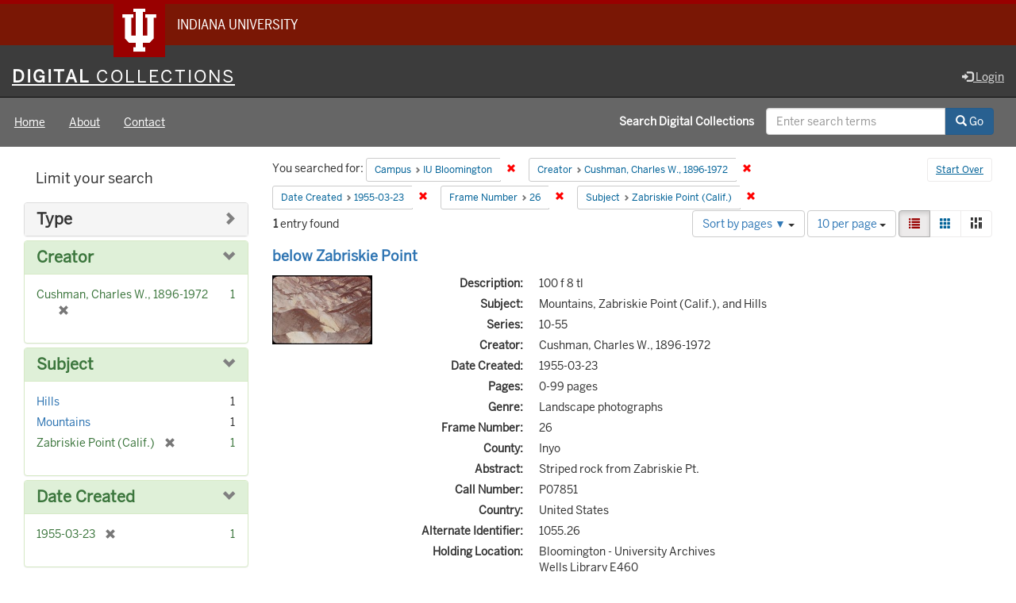

--- FILE ---
content_type: text/html; charset=utf-8
request_url: https://digitalcollections.iu.edu/catalog?f%5Bcampus_sim%5D%5B%5D=IUB&f%5Bcreator_sim%5D%5B%5D=Cushman%2C+Charles+W.%2C+1896-1972&f%5Bdate_created_sim%5D%5B%5D=1955-03-23&f%5Bframe_number_sim%5D%5B%5D=26&f%5Bsubject_sim%5D%5B%5D=Zabriskie+Point+%28Calif.%29&locale=en&per_page=10&sort=number_of_pages_isi+desc
body_size: 41183
content:

<!DOCTYPE html>
<html lang="en" prefix="og:http://ogp.me/ns#">
<head>
  <meta name="csrf-param" content="authenticity_token" />
<meta name="csrf-token" content="9sbFR+cxq6nSx1fbilUAI+8imVcpken6T4N/3aEbElyD+4rXhU1W/zloZdo0nua9H1gO/1ZyCWQh5T/7y5UXCw==" />
<meta charset="utf-8" />

<!-- added for use on small devices like phones -->
<meta name="viewport" content="width=device-width, initial-scale=1.0" />
<link rel="resourcesync" href="https://digitalcollections.iu.edu/capabilitylist?locale=en" />

<!-- Twitter card metadata -->

<!-- Google Scholar metadata -->


<title>Index Catalog // Digital 
Collections</title>

<!-- application css -->
<link rel="stylesheet" media="screen" href="/assets/application-952c3a12b1c035a1570a7165edf9c25f2706842efa9ae3670cb129e3a1fa71c6.css" />

<!-- application js -->
<script src="/assets/application-d6c859bab6ad1fe336c09ba0be9ae4ae84709bf815a45d831abb549a6a4ba25b.js"></script>

<style>
a { color: #2e74b2; }
.navbar-inverse .navbar-link { color: #ffebcd; }

.navbar-inverse { background-color: #3c3c3c; }

.navbar-inverse .navbar-nav > .open > a,
.navbar-inverse .navbar-nav > .open > a:hover,
.navbar-inverse .navbar-nav > .open > a:focus { background-color: #3c3c3c; }

.navbar-inverse .navbar-nav > li > a,
.navbar-inverse .navbar-text,
.navbar-inverse .navbar-brand { color: #dcdcdc; }

.btn-primary {
  background-color: #286090;
  border-color: #265b89;
}

.btn-primary:focus,
.btn-primary.focus {
  background-color: #245682;
  border-color: #1d4467;
}

.btn-primary:hover {
  background-color: #245682;
  border-color: #215079;
}

.btn-primary:active,
.btn-primary.active {
  background-color: #286090;
  border-color: #265b89;
}

.btn-primary:active:hover,
.btn-primary:active:focus,
.btn-primary:active.focus,
.btn-primary.active:hover,
.btn-primary.active:focus,
.btn-primary.active.focus{
  background-color: #286090;
  border-color: #265b89;
}

.btn-primary.disabled:hover,
.btn-primary.disabled:focus,
.btn-primary.disabled.focus,
.btn-primary[disabled]:hover,
.btn-primary[disabled]:focus,
.btn-primary[disabled].focus {
  background-color: #286090;
  border-color: #265b89;
}

</style>


<!-- Google Analytics -->
  <!-- Google tag (gtag.js) -->
  <script async src="https://www.googletagmanager.com/gtag/js?id=G-KT3FWF67PJ"></script>
  <script> window.dataLayer = window.dataLayer || [];
      function gtag(){
          dataLayer.push(arguments);
      }
      gtag('js', new Date());
      gtag('config', 'G-KT3FWF67PJ');
  </script>


<!-- for extras, e.g., a favicon -->


    <meta name="totalResults" content="1" />
<meta name="startIndex" content="0" />
<meta name="itemsPerPage" content="10" />

  <link rel="alternate" type="application/rss+xml" title="RSS for results" href="/catalog.rss?f%5Bcampus_sim%5D%5B%5D=IUB&amp;f%5Bcreator_sim%5D%5B%5D=Cushman%2C+Charles+W.%2C+1896-1972&amp;f%5Bdate_created_sim%5D%5B%5D=1955-03-23&amp;f%5Bframe_number_sim%5D%5B%5D=26&amp;f%5Bsubject_sim%5D%5B%5D=Zabriskie+Point+%28Calif.%29&amp;locale=en&amp;per_page=10&amp;sort=number_of_pages_isi+desc" />
  <link rel="alternate" type="application/atom+xml" title="Atom for results" href="/catalog.atom?f%5Bcampus_sim%5D%5B%5D=IUB&amp;f%5Bcreator_sim%5D%5B%5D=Cushman%2C+Charles+W.%2C+1896-1972&amp;f%5Bdate_created_sim%5D%5B%5D=1955-03-23&amp;f%5Bframe_number_sim%5D%5B%5D=26&amp;f%5Bsubject_sim%5D%5B%5D=Zabriskie+Point+%28Calif.%29&amp;locale=en&amp;per_page=10&amp;sort=number_of_pages_isi+desc" />
  <link rel="alternate" type="application/json" title="JSON" href="/catalog.json?f%5Bcampus_sim%5D%5B%5D=IUB&amp;f%5Bcreator_sim%5D%5B%5D=Cushman%2C+Charles+W.%2C+1896-1972&amp;f%5Bdate_created_sim%5D%5B%5D=1955-03-23&amp;f%5Bframe_number_sim%5D%5B%5D=26&amp;f%5Bsubject_sim%5D%5B%5D=Zabriskie+Point+%28Calif.%29&amp;locale=en&amp;per_page=10&amp;sort=number_of_pages_isi+desc" />

  
</head>

<body>
<div id="branding-bar" itemscope="itemscope" itemtype="http://schema.org/CollegeOrUniversity" role="complementary" aria-labelledby="campus-name">
  <div class="row pad">
    <img src="//assets.iu.edu/brand/3.x/trident-large.png" alt="IU" />
    <p id="iu-campus">
      <a href="https://www.iu.edu" title="Indiana University">
        <span id="campus-name" class="show-on-desktop" itemprop="name">Indiana University</span>
        <span class="show-on-tablet" itemprop="name">Indiana University</span>
        <span class="show-on-mobile" itemprop="name">IU</span>
      </a>
    </p>
  </div>
</div>
<div class="skip-to-content">
  <a data-turbolinks="false" href="#skip-to-content">Skip to Content</a>
</div>
<header aria-label="header">
  <nav id="masthead" class="navbar navbar-inverse navbar-static-top" role="navigation" aria-label="masthead">
    <h1 class="sr-only">Digital 
Collections</h1>
    <div class="container-fluid">
      <!-- Brand and toggle get grouped for better mobile display -->
      <div class="navbar-header">
        <button type="button" class="navbar-toggle collapsed" data-toggle="collapse" data-target="#top-navbar-collapse" aria-expanded="false">
          <span class="sr-only">Toggle navigation</span>
          <span class="icon-bar"></span>
          <span class="icon-bar"></span>
          <span class="icon-bar"></span>
        </button>
        <a id="logo" class="navbar-brand" href="/?locale=en" data-no-turbolink="true">
    <span class="institution_name">Digital<span class="thin"> Collections</span></span>
</a>

      </div>
      <div class="collapse navbar-collapse" id="top-navbar-collapse">
        <ul id="user_utility_links" class="nav navbar-nav navbar-right">
  
    <li>
      <a href="/users/auth/cas?locale=en">
        <span class="glyphicon glyphicon-log-in" aria-hidden="true"></span> Login
</a>    </li>
</ul>

      </div>
    </div>
  </nav>
  
  
  

</header>

  <nav id="main-nav" class="navbar navbar-default navbar-static-top nav-bg-black" role="navigation">
  <div class="container-fluid">
    <div class="row">
      <ul class="nav navbar-nav col-sm-5">
        <li >
          <a href="/?locale=en">Home</a></li>
        <li >
          <a href="/about?locale=en">About</a></li>
        <li >
          <a href="/contact?locale=en">Contact</a></li>
      </ul><!-- /.nav -->
      <div class="searchbar-right navbar-right col-sm-7">
        <form class="form-horizontal search-form" id="search-form-header" role="search" action="/catalog?locale=en" accept-charset="UTF-8" method="get"><input name="utf8" type="hidden" value="&#x2713;" />
  <input type="hidden" name="f[campus_sim][]" value="IUB" />
<input type="hidden" name="f[creator_sim][]" value="Cushman, Charles W., 1896-1972" />
<input type="hidden" name="f[date_created_sim][]" value="1955-03-23" />
<input type="hidden" name="f[frame_number_sim][]" value="26" />
<input type="hidden" name="f[subject_sim][]" value="Zabriskie Point (Calif.)" />
<input type="hidden" name="locale" value="en" />
<input type="hidden" name="per_page" value="10" />
<input type="hidden" name="sort" value="number_of_pages_isi desc" />
  <input type="hidden" name="search_field" id="search_field" value="all_fields" />
  <div class="form-group">

    <label class="control-label col-sm-7 label-font-white" for="search-field-header">
      Search Digital 
Collections
    </label>

    <div class="input-group">
      <input type="text" name="q" id="search-field-header" class="q form-control" placeholder="Enter search terms" />

      <div class="input-group-btn">
        <button type="submit" class="btn btn-primary" id="search-submit-header">
          <span class="glyphicon glyphicon-search" aria-hidden="true"></span> Go
        </button>

        </ul>
      </div><!-- /.input-group-btn -->
    </div><!-- /.input-group -->

  </div><!-- /.form-group -->
</form>
      </div>
    </div>
  </div>
</nav><!-- /.navbar -->



<div id="content-wrapper" class="container-fluid" role="main">
  <div class="flash-message">
  <div class="container">
    <!-- for javascript triggered flash alerts -->
    <div class="alert alert-success ui-corner-all alert-dismissable alert-js hidden">
      <a class="close" href="#">×</a>
      <span class="text"></span>
    </div>
  </div>
</div>

  

  <a name="skip-to-content" id="skip-to-content"></a>
  <main>
    <div id="content" class="col-md-9 col-md-push-3 col-sm-8 col-sm-push-4">
    <h2 class="sr-only top-content-title">Search Constraints</h2>






      <div id="appliedParams" class="clearfix constraints-container">
        <div class="pull-right">
          <a class="catalog_startOverLink btn btn-sm btn-text" id="startOverLink" href="/catalog?locale=en">Start Over</a>
        </div>
        <span class="constraints-label">You searched for:</span>
        
<span class="btn-group appliedFilter constraint filter filter-campus_sim">
  <span class="constraint-value btn btn-sm btn-default btn-disabled">
      <span class="filterName">Campus</span>
      <span class="filterValue" title="IU Bloomington">IU Bloomington</span>
  </span>

    <a class="btn btn-default btn-sm remove dropdown-toggle" href="/catalog?f%5Bcreator_sim%5D%5B%5D=Cushman%2C+Charles+W.%2C+1896-1972&amp;f%5Bdate_created_sim%5D%5B%5D=1955-03-23&amp;f%5Bframe_number_sim%5D%5B%5D=26&amp;f%5Bsubject_sim%5D%5B%5D=Zabriskie+Point+%28Calif.%29&amp;locale=en&amp;per_page=10&amp;sort=number_of_pages_isi+desc"><span class="glyphicon glyphicon-remove"></span><span class="sr-only">Remove constraint Campus: IU Bloomington</span></a>
</span>


<span class="btn-group appliedFilter constraint filter filter-creator_sim">
  <span class="constraint-value btn btn-sm btn-default btn-disabled">
      <span class="filterName">Creator</span>
      <span class="filterValue" title="Cushman, Charles W., 1896-1972">Cushman, Charles W., 1896-1972</span>
  </span>

    <a class="btn btn-default btn-sm remove dropdown-toggle" href="/catalog?f%5Bcampus_sim%5D%5B%5D=IUB&amp;f%5Bdate_created_sim%5D%5B%5D=1955-03-23&amp;f%5Bframe_number_sim%5D%5B%5D=26&amp;f%5Bsubject_sim%5D%5B%5D=Zabriskie+Point+%28Calif.%29&amp;locale=en&amp;per_page=10&amp;sort=number_of_pages_isi+desc"><span class="glyphicon glyphicon-remove"></span><span class="sr-only">Remove constraint Creator: Cushman, Charles W., 1896-1972</span></a>
</span>


<span class="btn-group appliedFilter constraint filter filter-date_created_sim">
  <span class="constraint-value btn btn-sm btn-default btn-disabled">
      <span class="filterName">Date Created</span>
      <span class="filterValue" title="1955-03-23">1955-03-23</span>
  </span>

    <a class="btn btn-default btn-sm remove dropdown-toggle" href="/catalog?f%5Bcampus_sim%5D%5B%5D=IUB&amp;f%5Bcreator_sim%5D%5B%5D=Cushman%2C+Charles+W.%2C+1896-1972&amp;f%5Bframe_number_sim%5D%5B%5D=26&amp;f%5Bsubject_sim%5D%5B%5D=Zabriskie+Point+%28Calif.%29&amp;locale=en&amp;per_page=10&amp;sort=number_of_pages_isi+desc"><span class="glyphicon glyphicon-remove"></span><span class="sr-only">Remove constraint Date Created: 1955-03-23</span></a>
</span>


<span class="btn-group appliedFilter constraint filter filter-frame_number_sim">
  <span class="constraint-value btn btn-sm btn-default btn-disabled">
      <span class="filterName">Frame Number</span>
      <span class="filterValue" title="26">26</span>
  </span>

    <a class="btn btn-default btn-sm remove dropdown-toggle" href="/catalog?f%5Bcampus_sim%5D%5B%5D=IUB&amp;f%5Bcreator_sim%5D%5B%5D=Cushman%2C+Charles+W.%2C+1896-1972&amp;f%5Bdate_created_sim%5D%5B%5D=1955-03-23&amp;f%5Bsubject_sim%5D%5B%5D=Zabriskie+Point+%28Calif.%29&amp;locale=en&amp;per_page=10&amp;sort=number_of_pages_isi+desc"><span class="glyphicon glyphicon-remove"></span><span class="sr-only">Remove constraint Frame Number: 26</span></a>
</span>


<span class="btn-group appliedFilter constraint filter filter-subject_sim">
  <span class="constraint-value btn btn-sm btn-default btn-disabled">
      <span class="filterName">Subject</span>
      <span class="filterValue" title="Zabriskie Point (Calif.)">Zabriskie Point (Calif.)</span>
  </span>

    <a class="btn btn-default btn-sm remove dropdown-toggle" href="/catalog?f%5Bcampus_sim%5D%5B%5D=IUB&amp;f%5Bcreator_sim%5D%5B%5D=Cushman%2C+Charles+W.%2C+1896-1972&amp;f%5Bdate_created_sim%5D%5B%5D=1955-03-23&amp;f%5Bframe_number_sim%5D%5B%5D=26&amp;locale=en&amp;per_page=10&amp;sort=number_of_pages_isi+desc"><span class="glyphicon glyphicon-remove"></span><span class="sr-only">Remove constraint Subject: Zabriskie Point (Calif.)</span></a>
</span>

      </div>


<div id="sortAndPerPage" class="clearfix" role="navigation" aria-label="Results navigation">
      <div class="page_links">
      <span class="page_entries">
        <strong>1</strong> entry found
      </span>
    </div> 

  <div class="search-widgets pull-right"><div id="sort-dropdown" class="btn-group">
  <button type="button" class="btn btn-default dropdown-toggle" data-toggle="dropdown" aria-expanded="false">
      Sort by pages ▼ <span class="caret"></span>
  </button>

  <ul class="dropdown-menu" role="menu">
        <li role="menuitem"><a href="/catalog?f%5Bcampus_sim%5D%5B%5D=IUB&amp;f%5Bcreator_sim%5D%5B%5D=Cushman%2C+Charles+W.%2C+1896-1972&amp;f%5Bdate_created_sim%5D%5B%5D=1955-03-23&amp;f%5Bframe_number_sim%5D%5B%5D=26&amp;f%5Bsubject_sim%5D%5B%5D=Zabriskie+Point+%28Calif.%29&amp;locale=en&amp;per_page=10&amp;sort=score+desc%2C+system_create_dtsi+desc">relevance ▼</a></li>
        <li role="menuitem"><a href="/catalog?f%5Bcampus_sim%5D%5B%5D=IUB&amp;f%5Bcreator_sim%5D%5B%5D=Cushman%2C+Charles+W.%2C+1896-1972&amp;f%5Bdate_created_sim%5D%5B%5D=1955-03-23&amp;f%5Bframe_number_sim%5D%5B%5D=26&amp;f%5Bsubject_sim%5D%5B%5D=Zabriskie+Point+%28Calif.%29&amp;locale=en&amp;per_page=10&amp;sort=system_modified_dtsi+desc">recently updated</a></li>
        <li role="menuitem"><a href="/catalog?f%5Bcampus_sim%5D%5B%5D=IUB&amp;f%5Bcreator_sim%5D%5B%5D=Cushman%2C+Charles+W.%2C+1896-1972&amp;f%5Bdate_created_sim%5D%5B%5D=1955-03-23&amp;f%5Bframe_number_sim%5D%5B%5D=26&amp;f%5Bsubject_sim%5D%5B%5D=Zabriskie+Point+%28Calif.%29&amp;locale=en&amp;per_page=10&amp;sort=sort_title_ssi+asc">title ▲</a></li>
        <li role="menuitem"><a href="/catalog?f%5Bcampus_sim%5D%5B%5D=IUB&amp;f%5Bcreator_sim%5D%5B%5D=Cushman%2C+Charles+W.%2C+1896-1972&amp;f%5Bdate_created_sim%5D%5B%5D=1955-03-23&amp;f%5Bframe_number_sim%5D%5B%5D=26&amp;f%5Bsubject_sim%5D%5B%5D=Zabriskie+Point+%28Calif.%29&amp;locale=en&amp;per_page=10&amp;sort=sort_title_ssi+desc">title ▼</a></li>
        <li role="menuitem"><a href="/catalog?f%5Bcampus_sim%5D%5B%5D=IUB&amp;f%5Bcreator_sim%5D%5B%5D=Cushman%2C+Charles+W.%2C+1896-1972&amp;f%5Bdate_created_sim%5D%5B%5D=1955-03-23&amp;f%5Bframe_number_sim%5D%5B%5D=26&amp;f%5Bsubject_sim%5D%5B%5D=Zabriskie+Point+%28Calif.%29&amp;locale=en&amp;per_page=10&amp;sort=date_created_isi+asc">date created ▲</a></li>
        <li role="menuitem"><a href="/catalog?f%5Bcampus_sim%5D%5B%5D=IUB&amp;f%5Bcreator_sim%5D%5B%5D=Cushman%2C+Charles+W.%2C+1896-1972&amp;f%5Bdate_created_sim%5D%5B%5D=1955-03-23&amp;f%5Bframe_number_sim%5D%5B%5D=26&amp;f%5Bsubject_sim%5D%5B%5D=Zabriskie+Point+%28Calif.%29&amp;locale=en&amp;per_page=10&amp;sort=date_created_isi+desc">date created ▼</a></li>
        <li role="menuitem"><a href="/catalog?f%5Bcampus_sim%5D%5B%5D=IUB&amp;f%5Bcreator_sim%5D%5B%5D=Cushman%2C+Charles+W.%2C+1896-1972&amp;f%5Bdate_created_sim%5D%5B%5D=1955-03-23&amp;f%5Bframe_number_sim%5D%5B%5D=26&amp;f%5Bsubject_sim%5D%5B%5D=Zabriskie+Point+%28Calif.%29&amp;locale=en&amp;per_page=10&amp;sort=number_of_pages_isi+asc">pages ▲</a></li>
        <li role="menuitem"><a href="/catalog?f%5Bcampus_sim%5D%5B%5D=IUB&amp;f%5Bcreator_sim%5D%5B%5D=Cushman%2C+Charles+W.%2C+1896-1972&amp;f%5Bdate_created_sim%5D%5B%5D=1955-03-23&amp;f%5Bframe_number_sim%5D%5B%5D=26&amp;f%5Bsubject_sim%5D%5B%5D=Zabriskie+Point+%28Calif.%29&amp;locale=en&amp;per_page=10&amp;sort=number_of_pages_isi+desc">pages ▼</a></li>
        <li role="menuitem"><a href="/catalog?f%5Bcampus_sim%5D%5B%5D=IUB&amp;f%5Bcreator_sim%5D%5B%5D=Cushman%2C+Charles+W.%2C+1896-1972&amp;f%5Bdate_created_sim%5D%5B%5D=1955-03-23&amp;f%5Bframe_number_sim%5D%5B%5D=26&amp;f%5Bsubject_sim%5D%5B%5D=Zabriskie+Point+%28Calif.%29&amp;locale=en&amp;per_page=10&amp;sort=num_works_isi+asc">collection size ▲</a></li>
        <li role="menuitem"><a href="/catalog?f%5Bcampus_sim%5D%5B%5D=IUB&amp;f%5Bcreator_sim%5D%5B%5D=Cushman%2C+Charles+W.%2C+1896-1972&amp;f%5Bdate_created_sim%5D%5B%5D=1955-03-23&amp;f%5Bframe_number_sim%5D%5B%5D=26&amp;f%5Bsubject_sim%5D%5B%5D=Zabriskie+Point+%28Calif.%29&amp;locale=en&amp;per_page=10&amp;sort=num_works_isi+desc">collection size ▼</a></li>
  </ul>
</div>


  <span class="sr-only">Number of results to display per page</span>
<div id="per_page-dropdown" class="btn-group">
  <button type="button" class="btn btn-default dropdown-toggle" data-toggle="dropdown" aria-expanded="false">
    10 per page <span class="caret"></span>
  </button>
  <ul class="dropdown-menu" role="menu">
      <li role="menuitem"><a href="/catalog?f%5Bcampus_sim%5D%5B%5D=IUB&amp;f%5Bcreator_sim%5D%5B%5D=Cushman%2C+Charles+W.%2C+1896-1972&amp;f%5Bdate_created_sim%5D%5B%5D=1955-03-23&amp;f%5Bframe_number_sim%5D%5B%5D=26&amp;f%5Bsubject_sim%5D%5B%5D=Zabriskie+Point+%28Calif.%29&amp;locale=en&amp;per_page=10&amp;sort=number_of_pages_isi+desc">10<span class="sr-only"> per page</span></a></li>
      <li role="menuitem"><a href="/catalog?f%5Bcampus_sim%5D%5B%5D=IUB&amp;f%5Bcreator_sim%5D%5B%5D=Cushman%2C+Charles+W.%2C+1896-1972&amp;f%5Bdate_created_sim%5D%5B%5D=1955-03-23&amp;f%5Bframe_number_sim%5D%5B%5D=26&amp;f%5Bsubject_sim%5D%5B%5D=Zabriskie+Point+%28Calif.%29&amp;locale=en&amp;per_page=20&amp;sort=number_of_pages_isi+desc">20<span class="sr-only"> per page</span></a></li>
      <li role="menuitem"><a href="/catalog?f%5Bcampus_sim%5D%5B%5D=IUB&amp;f%5Bcreator_sim%5D%5B%5D=Cushman%2C+Charles+W.%2C+1896-1972&amp;f%5Bdate_created_sim%5D%5B%5D=1955-03-23&amp;f%5Bframe_number_sim%5D%5B%5D=26&amp;f%5Bsubject_sim%5D%5B%5D=Zabriskie+Point+%28Calif.%29&amp;locale=en&amp;per_page=50&amp;sort=number_of_pages_isi+desc">50<span class="sr-only"> per page</span></a></li>
      <li role="menuitem"><a href="/catalog?f%5Bcampus_sim%5D%5B%5D=IUB&amp;f%5Bcreator_sim%5D%5B%5D=Cushman%2C+Charles+W.%2C+1896-1972&amp;f%5Bdate_created_sim%5D%5B%5D=1955-03-23&amp;f%5Bframe_number_sim%5D%5B%5D=26&amp;f%5Bsubject_sim%5D%5B%5D=Zabriskie+Point+%28Calif.%29&amp;locale=en&amp;per_page=100&amp;sort=number_of_pages_isi+desc">100<span class="sr-only"> per page</span></a></li>
  </ul>
</div>

<div class="view-type">
  <span class="sr-only">View results as: </span>
  <div class="view-type-group btn-group">
      <a title="List" class="btn btn-default view-type-list active" href="/catalog?f%5Bcampus_sim%5D%5B%5D=IUB&amp;f%5Bcreator_sim%5D%5B%5D=Cushman%2C+Charles+W.%2C+1896-1972&amp;f%5Bdate_created_sim%5D%5B%5D=1955-03-23&amp;f%5Bframe_number_sim%5D%5B%5D=26&amp;f%5Bsubject_sim%5D%5B%5D=Zabriskie+Point+%28Calif.%29&amp;locale=en&amp;per_page=10&amp;sort=number_of_pages_isi+desc&amp;view=list">
        <span class="glyphicon glyphicon-list view-icon-list"></span>
        <span class="caption">List</span>
</a>      <a title="Gallery" class="btn btn-default view-type-gallery " href="/catalog?f%5Bcampus_sim%5D%5B%5D=IUB&amp;f%5Bcreator_sim%5D%5B%5D=Cushman%2C+Charles+W.%2C+1896-1972&amp;f%5Bdate_created_sim%5D%5B%5D=1955-03-23&amp;f%5Bframe_number_sim%5D%5B%5D=26&amp;f%5Bsubject_sim%5D%5B%5D=Zabriskie+Point+%28Calif.%29&amp;locale=en&amp;per_page=10&amp;sort=number_of_pages_isi+desc&amp;view=gallery">
        <span class="glyphicon glyphicon-gallery view-icon-gallery"></span>
        <span class="caption">Gallery</span>
</a>      <a title="Masonry" class="btn btn-default view-type-masonry " href="/catalog?f%5Bcampus_sim%5D%5B%5D=IUB&amp;f%5Bcreator_sim%5D%5B%5D=Cushman%2C+Charles+W.%2C+1896-1972&amp;f%5Bdate_created_sim%5D%5B%5D=1955-03-23&amp;f%5Bframe_number_sim%5D%5B%5D=26&amp;f%5Bsubject_sim%5D%5B%5D=Zabriskie+Point+%28Calif.%29&amp;locale=en&amp;per_page=10&amp;sort=number_of_pages_isi+desc&amp;view=masonry">
        <span class="glyphicon glyphicon-masonry view-icon-masonry"></span>
        <span class="caption">Masonry</span>
</a>  </div>
</div>
</div>
</div>


<h2 class="sr-only">Search Results</h2>

  <div id="search-results">
  <ul class="list-unstyled catalog" start="1">
    <li id="document_kw52j863v" class="document blacklight-image" itemscope itemtype="http://schema.org/CreativeWork">
  <div class="row search-result-wrapper">
    
<div class="search-results-title-row">
  <h3 class="search-result-title">
    <a href="/concern/images/kw52j863v?locale=en">below Zabriskie Point</a></h3>
  </h3>
</div>

<div class="col-md-2">
  <div class="list-thumbnail">
    <a data-context-href="/catalog/kw52j863v/track?locale=en&amp;per_page=10&amp;search_id=239386172" href="/concern/images/kw52j863v?locale=en"><img alt="below Zabriskie Point" src="https://iiif.uits.iu.edu/iiif/2/x633f1375%2Ffiles%2F209ca0fc-3465-4484-bebb-c2285a7ede56/full/250,/0/default.jpg" /></a>
  </div>
</div>

<div class="col-md-10">
  <div class="metadata">
    <dl class="dl-horizontal">
        <dt>Description:</dt>
          <dd>100 f 8 tl</dd>
        <dt>Subject:</dt>
          <dd>Mountains, Zabriskie Point (Calif.), and Hills</dd>
        <dt>Series:</dt>
          <dd>10-55</dd>
        <dt>Creator:</dt>
          <dd>Cushman, Charles W., 1896-1972</dd>
        <dt>Date Created:</dt>
          <dd>1955-03-23</dd>
        <dt>Pages:</dt>
          <dd>0-99 pages</dd>
        <dt>Genre:</dt>
          <dd>Landscape photographs</dd>
        <dt>Frame Number:</dt>
          <dd>26</dd>
        <dt>County:</dt>
          <dd>Inyo</dd>
        <dt>Abstract:</dt>
          <dd>Striped rock from Zabriskie Pt.</dd>
        <dt>Call Number:</dt>
          <dd>P07851</dd>
        <dt>Country:</dt>
          <dd>United States</dd>
        <dt>Alternate Identifier:</dt>
          <dd>1055.26</dd>
        <dt>Holding Location:</dt>
          <dd>Bloomington - University Archives<br />Wells Library E460<br />1320 E 10th St.<br />Bloomington, IN 47405<br />Contact at <a href="mailto:archives@iu.edu">archives@iu.edu</a>, <a href="tel:812-855-1127">812-855-1127</a></dd>
        <dt>State/Province:</dt>
          <dd>California</dd>
        <dt>Persistent URL:</dt>
          <dd>http://purl.dlib.indiana.edu/iudl/archives/cushman/P07851</dd>
    </dl>
  </div>
</div>
<div class="col-md-12">
  <p></p>
</div>

  </div>
</li>


  </ul>
</div>




</div>

<div id="sidebar" class="col-md-3 col-md-pull-9 col-sm-4 col-sm-pull-8">
  <div id="facets" class="facets sidenav">

  <div class="top-panel-heading panel-heading">
    <button type="button" class="facets-toggle" data-toggle="collapse" data-target="#facet-panel-collapse">
      <span class="sr-only">Toggle facets</span>
      <span class="icon-bar"></span>
      <span class="icon-bar"></span>
      <span class="icon-bar"></span>
    </button>

    <h2 class='facets-heading'>
      Limit your search
    </h2>
  </div>

  <div id="facet-panel-collapse" class="collapse panel-group">
    <div class="panel panel-default facet_limit blacklight-human_readable_type_sim ">
  <div class="collapsed collapse-toggle panel-heading" aria-expanded="false" data-toggle="collapse" data-target="#facet-human_readable_type_sim">
    <h3 class="panel-title facet-field-heading">
      <a data-turbolinks="false" data-no-turbolink="true" href="#">Type</a>
    </h3>
  </div>
  <div id="facet-human_readable_type_sim" class="panel-collapse facet-content collapse">
    <div class="panel-body">
      <ul class="facet-values list-unstyled">
  <li><span class="facet-label"><a class="facet_select" href="/catalog?f%5Bcampus_sim%5D%5B%5D=IUB&amp;f%5Bcreator_sim%5D%5B%5D=Cushman%2C+Charles+W.%2C+1896-1972&amp;f%5Bdate_created_sim%5D%5B%5D=1955-03-23&amp;f%5Bframe_number_sim%5D%5B%5D=26&amp;f%5Bhuman_readable_type_sim%5D%5B%5D=Image&amp;f%5Bsubject_sim%5D%5B%5D=Zabriskie+Point+%28Calif.%29&amp;locale=en&amp;per_page=10&amp;sort=number_of_pages_isi+desc">Image</a></span><span class="facet-count">1</span></li>

</ul>

    </div>
  </div>
</div>

<div class="panel panel-default facet_limit blacklight-creator_sim facet_limit-active">
  <div class=" collapse-toggle panel-heading" aria-expanded="false" data-toggle="collapse" data-target="#facet-creator_sim">
    <h3 class="panel-title facet-field-heading">
      <a data-turbolinks="false" data-no-turbolink="true" href="#">Creator</a>
    </h3>
  </div>
  <div id="facet-creator_sim" class="panel-collapse facet-content in">
    <div class="panel-body">
      <ul class="facet-values list-unstyled">
  <li><span class="facet-label"><span class="selected">Cushman, Charles W., 1896-1972</span><a class="remove" href="/catalog?f%5Bcampus_sim%5D%5B%5D=IUB&amp;f%5Bdate_created_sim%5D%5B%5D=1955-03-23&amp;f%5Bframe_number_sim%5D%5B%5D=26&amp;f%5Bsubject_sim%5D%5B%5D=Zabriskie+Point+%28Calif.%29&amp;locale=en&amp;per_page=10&amp;sort=number_of_pages_isi+desc"><span class="glyphicon glyphicon-remove"></span><span class="sr-only">[remove]</span></a></span><span class="selected facet-count">1</span></li>

</ul>

    </div>
  </div>
</div>

<div class="panel panel-default facet_limit blacklight-subject_sim facet_limit-active">
  <div class=" collapse-toggle panel-heading" aria-expanded="false" data-toggle="collapse" data-target="#facet-subject_sim">
    <h3 class="panel-title facet-field-heading">
      <a data-turbolinks="false" data-no-turbolink="true" href="#">Subject</a>
    </h3>
  </div>
  <div id="facet-subject_sim" class="panel-collapse facet-content in">
    <div class="panel-body">
      <ul class="facet-values list-unstyled">
  <li><span class="facet-label"><a class="facet_select" href="/catalog?f%5Bcampus_sim%5D%5B%5D=IUB&amp;f%5Bcreator_sim%5D%5B%5D=Cushman%2C+Charles+W.%2C+1896-1972&amp;f%5Bdate_created_sim%5D%5B%5D=1955-03-23&amp;f%5Bframe_number_sim%5D%5B%5D=26&amp;f%5Bsubject_sim%5D%5B%5D=Zabriskie+Point+%28Calif.%29&amp;f%5Bsubject_sim%5D%5B%5D=Hills&amp;locale=en&amp;per_page=10&amp;sort=number_of_pages_isi+desc">Hills</a></span><span class="facet-count">1</span></li><li><span class="facet-label"><a class="facet_select" href="/catalog?f%5Bcampus_sim%5D%5B%5D=IUB&amp;f%5Bcreator_sim%5D%5B%5D=Cushman%2C+Charles+W.%2C+1896-1972&amp;f%5Bdate_created_sim%5D%5B%5D=1955-03-23&amp;f%5Bframe_number_sim%5D%5B%5D=26&amp;f%5Bsubject_sim%5D%5B%5D=Zabriskie+Point+%28Calif.%29&amp;f%5Bsubject_sim%5D%5B%5D=Mountains&amp;locale=en&amp;per_page=10&amp;sort=number_of_pages_isi+desc">Mountains</a></span><span class="facet-count">1</span></li><li><span class="facet-label"><span class="selected">Zabriskie Point (Calif.)</span><a class="remove" href="/catalog?f%5Bcampus_sim%5D%5B%5D=IUB&amp;f%5Bcreator_sim%5D%5B%5D=Cushman%2C+Charles+W.%2C+1896-1972&amp;f%5Bdate_created_sim%5D%5B%5D=1955-03-23&amp;f%5Bframe_number_sim%5D%5B%5D=26&amp;locale=en&amp;per_page=10&amp;sort=number_of_pages_isi+desc"><span class="glyphicon glyphicon-remove"></span><span class="sr-only">[remove]</span></a></span><span class="selected facet-count">1</span></li>

</ul>

    </div>
  </div>
</div>

<div class="panel panel-default facet_limit blacklight-date_created_sim facet_limit-active">
  <div class=" collapse-toggle panel-heading" aria-expanded="false" data-toggle="collapse" data-target="#facet-date_created_sim">
    <h3 class="panel-title facet-field-heading">
      <a data-turbolinks="false" data-no-turbolink="true" href="#">Date Created</a>
    </h3>
  </div>
  <div id="facet-date_created_sim" class="panel-collapse facet-content in">
    <div class="panel-body">
      <ul class="facet-values list-unstyled">
  <li><span class="facet-label"><span class="selected">1955-03-23</span><a class="remove" href="/catalog?f%5Bcampus_sim%5D%5B%5D=IUB&amp;f%5Bcreator_sim%5D%5B%5D=Cushman%2C+Charles+W.%2C+1896-1972&amp;f%5Bframe_number_sim%5D%5B%5D=26&amp;f%5Bsubject_sim%5D%5B%5D=Zabriskie+Point+%28Calif.%29&amp;locale=en&amp;per_page=10&amp;sort=number_of_pages_isi+desc"><span class="glyphicon glyphicon-remove"></span><span class="sr-only">[remove]</span></a></span><span class="selected facet-count">1</span></li>

</ul>

    </div>
  </div>
</div>

<div class="panel panel-default facet_limit blacklight-num_pages_sim ">
  <div class="collapsed collapse-toggle panel-heading" aria-expanded="false" data-toggle="collapse" data-target="#facet-num_pages_sim">
    <h3 class="panel-title facet-field-heading">
      <a data-turbolinks="false" data-no-turbolink="true" href="#">Pages</a>
    </h3>
  </div>
  <div id="facet-num_pages_sim" class="panel-collapse facet-content collapse">
    <div class="panel-body">
      <ul class="facet-values list-unstyled">
  <li><span class="facet-label"><a class="facet_select" href="/catalog?f%5Bcampus_sim%5D%5B%5D=IUB&amp;f%5Bcreator_sim%5D%5B%5D=Cushman%2C+Charles+W.%2C+1896-1972&amp;f%5Bdate_created_sim%5D%5B%5D=1955-03-23&amp;f%5Bframe_number_sim%5D%5B%5D=26&amp;f%5Bnum_pages_sim%5D%5B%5D=0-99+pages&amp;f%5Bsubject_sim%5D%5B%5D=Zabriskie+Point+%28Calif.%29&amp;locale=en&amp;per_page=10&amp;sort=number_of_pages_isi+desc">0-99 pages</a></span><span class="facet-count">1</span></li>

</ul>

    </div>
  </div>
</div>

<div class="panel panel-default facet_limit blacklight-member_of_collection_ids_ssim ">
  <div class="collapsed collapse-toggle panel-heading" aria-expanded="false" data-toggle="collapse" data-target="#facet-member_of_collection_ids_ssim">
    <h3 class="panel-title facet-field-heading">
      <a data-turbolinks="false" data-no-turbolink="true" href="#">Collections</a>
    </h3>
  </div>
  <div id="facet-member_of_collection_ids_ssim" class="panel-collapse facet-content collapse">
    <div class="panel-body">
      <ul class="facet-values list-unstyled">
  <li><span class="facet-label"><a class="facet_select" href="/catalog?f%5Bcampus_sim%5D%5B%5D=IUB&amp;f%5Bcreator_sim%5D%5B%5D=Cushman%2C+Charles+W.%2C+1896-1972&amp;f%5Bdate_created_sim%5D%5B%5D=1955-03-23&amp;f%5Bframe_number_sim%5D%5B%5D=26&amp;f%5Bmember_of_collection_ids_ssim%5D%5B%5D=2801pg36g&amp;f%5Bsubject_sim%5D%5B%5D=Zabriskie+Point+%28Calif.%29&amp;locale=en&amp;per_page=10&amp;sort=number_of_pages_isi+desc">Charles W. Cushman Kodachrome Slides</a></span><span class="facet-count">1</span></li>

</ul>

    </div>
  </div>
</div>

<div class="panel panel-default facet_limit blacklight-workflow_state_name_ssim ">
  <div class="collapsed collapse-toggle panel-heading" aria-expanded="false" data-toggle="collapse" data-target="#facet-workflow_state_name_ssim">
    <h3 class="panel-title facet-field-heading">
      <a data-turbolinks="false" data-no-turbolink="true" href="#">State</a>
    </h3>
  </div>
  <div id="facet-workflow_state_name_ssim" class="panel-collapse facet-content collapse">
    <div class="panel-body">
      <ul class="facet-values list-unstyled">
  <li><span class="facet-label"><a class="facet_select" href="/catalog?f%5Bcampus_sim%5D%5B%5D=IUB&amp;f%5Bcreator_sim%5D%5B%5D=Cushman%2C+Charles+W.%2C+1896-1972&amp;f%5Bdate_created_sim%5D%5B%5D=1955-03-23&amp;f%5Bframe_number_sim%5D%5B%5D=26&amp;f%5Bsubject_sim%5D%5B%5D=Zabriskie+Point+%28Calif.%29&amp;f%5Bworkflow_state_name_ssim%5D%5B%5D=deposited&amp;locale=en&amp;per_page=10&amp;sort=number_of_pages_isi+desc">deposited</a></span><span class="facet-count">1</span></li>

</ul>

    </div>
  </div>
</div>

<div class="panel panel-default facet_limit blacklight-campus_sim facet_limit-active">
  <div class=" collapse-toggle panel-heading" aria-expanded="false" data-toggle="collapse" data-target="#facet-campus_sim">
    <h3 class="panel-title facet-field-heading">
      <a data-turbolinks="false" data-no-turbolink="true" href="#">Campus</a>
    </h3>
  </div>
  <div id="facet-campus_sim" class="panel-collapse facet-content in">
    <div class="panel-body">
      <ul class="facet-values list-unstyled">
  <li><span class="facet-label"><span class="selected">IU Bloomington</span><a class="remove" href="/catalog?f%5Bcreator_sim%5D%5B%5D=Cushman%2C+Charles+W.%2C+1896-1972&amp;f%5Bdate_created_sim%5D%5B%5D=1955-03-23&amp;f%5Bframe_number_sim%5D%5B%5D=26&amp;f%5Bsubject_sim%5D%5B%5D=Zabriskie+Point+%28Calif.%29&amp;locale=en&amp;per_page=10&amp;sort=number_of_pages_isi+desc"><span class="glyphicon glyphicon-remove"></span><span class="sr-only">[remove]</span></a></span><span class="selected facet-count">1</span></li>

</ul>

    </div>
  </div>
</div>

<div class="panel panel-default facet_limit blacklight-frame_number_sim facet_limit-active">
  <div class=" collapse-toggle panel-heading" aria-expanded="false" data-toggle="collapse" data-target="#facet-frame_number_sim">
    <h3 class="panel-title facet-field-heading">
      <a data-turbolinks="false" data-no-turbolink="true" href="#">Frame Number</a>
    </h3>
  </div>
  <div id="facet-frame_number_sim" class="panel-collapse facet-content in">
    <div class="panel-body">
      <ul class="facet-values list-unstyled">
  <li><span class="facet-label"><span class="selected">26</span><a class="remove" href="/catalog?f%5Bcampus_sim%5D%5B%5D=IUB&amp;f%5Bcreator_sim%5D%5B%5D=Cushman%2C+Charles+W.%2C+1896-1972&amp;f%5Bdate_created_sim%5D%5B%5D=1955-03-23&amp;f%5Bsubject_sim%5D%5B%5D=Zabriskie+Point+%28Calif.%29&amp;locale=en&amp;per_page=10&amp;sort=number_of_pages_isi+desc"><span class="glyphicon glyphicon-remove"></span><span class="sr-only">[remove]</span></a></span><span class="selected facet-count">1</span></li>

</ul>

    </div>
  </div>
</div>

<div class="panel panel-default facet_limit blacklight-county_sim ">
  <div class="collapsed collapse-toggle panel-heading" aria-expanded="false" data-toggle="collapse" data-target="#facet-county_sim">
    <h3 class="panel-title facet-field-heading">
      <a data-turbolinks="false" data-no-turbolink="true" href="#">County</a>
    </h3>
  </div>
  <div id="facet-county_sim" class="panel-collapse facet-content collapse">
    <div class="panel-body">
      <ul class="facet-values list-unstyled">
  <li><span class="facet-label"><a class="facet_select" href="/catalog?f%5Bcampus_sim%5D%5B%5D=IUB&amp;f%5Bcounty_sim%5D%5B%5D=Inyo&amp;f%5Bcreator_sim%5D%5B%5D=Cushman%2C+Charles+W.%2C+1896-1972&amp;f%5Bdate_created_sim%5D%5B%5D=1955-03-23&amp;f%5Bframe_number_sim%5D%5B%5D=26&amp;f%5Bsubject_sim%5D%5B%5D=Zabriskie+Point+%28Calif.%29&amp;locale=en&amp;per_page=10&amp;sort=number_of_pages_isi+desc">Inyo</a></span><span class="facet-count">1</span></li>

</ul>

    </div>
  </div>
</div>

<div class="panel panel-default facet_limit blacklight-country_sim ">
  <div class="collapsed collapse-toggle panel-heading" aria-expanded="false" data-toggle="collapse" data-target="#facet-country_sim">
    <h3 class="panel-title facet-field-heading">
      <a data-turbolinks="false" data-no-turbolink="true" href="#">Country</a>
    </h3>
  </div>
  <div id="facet-country_sim" class="panel-collapse facet-content collapse">
    <div class="panel-body">
      <ul class="facet-values list-unstyled">
  <li><span class="facet-label"><a class="facet_select" href="/catalog?f%5Bcampus_sim%5D%5B%5D=IUB&amp;f%5Bcountry_sim%5D%5B%5D=United+States&amp;f%5Bcreator_sim%5D%5B%5D=Cushman%2C+Charles+W.%2C+1896-1972&amp;f%5Bdate_created_sim%5D%5B%5D=1955-03-23&amp;f%5Bframe_number_sim%5D%5B%5D=26&amp;f%5Bsubject_sim%5D%5B%5D=Zabriskie+Point+%28Calif.%29&amp;locale=en&amp;per_page=10&amp;sort=number_of_pages_isi+desc">United States</a></span><span class="facet-count">1</span></li>

</ul>

    </div>
  </div>
</div>

<div class="panel panel-default facet_limit blacklight-holding_location_sim ">
  <div class="collapsed collapse-toggle panel-heading" aria-expanded="false" data-toggle="collapse" data-target="#facet-holding_location_sim">
    <h3 class="panel-title facet-field-heading">
      <a data-turbolinks="false" data-no-turbolink="true" href="#">Holding Location</a>
    </h3>
  </div>
  <div id="facet-holding_location_sim" class="panel-collapse facet-content collapse">
    <div class="panel-body">
      <ul class="facet-values list-unstyled">
  <li><span class="facet-label"><a class="facet_select" href="/catalog?f%5Bcampus_sim%5D%5B%5D=IUB&amp;f%5Bcreator_sim%5D%5B%5D=Cushman%2C+Charles+W.%2C+1896-1972&amp;f%5Bdate_created_sim%5D%5B%5D=1955-03-23&amp;f%5Bframe_number_sim%5D%5B%5D=26&amp;f%5Bholding_location_sim%5D%5B%5D=B-ARCHIVES&amp;f%5Bsubject_sim%5D%5B%5D=Zabriskie+Point+%28Calif.%29&amp;locale=en&amp;per_page=10&amp;sort=number_of_pages_isi+desc">B-ARCHIVES</a></span><span class="facet-count">1</span></li>

</ul>

    </div>
  </div>
</div>

<div class="panel panel-default facet_limit blacklight-us_state_sim ">
  <div class="collapsed collapse-toggle panel-heading" aria-expanded="false" data-toggle="collapse" data-target="#facet-us_state_sim">
    <h3 class="panel-title facet-field-heading">
      <a data-turbolinks="false" data-no-turbolink="true" href="#">State/Province</a>
    </h3>
  </div>
  <div id="facet-us_state_sim" class="panel-collapse facet-content collapse">
    <div class="panel-body">
      <ul class="facet-values list-unstyled">
  <li><span class="facet-label"><a class="facet_select" href="/catalog?f%5Bcampus_sim%5D%5B%5D=IUB&amp;f%5Bcreator_sim%5D%5B%5D=Cushman%2C+Charles+W.%2C+1896-1972&amp;f%5Bdate_created_sim%5D%5B%5D=1955-03-23&amp;f%5Bframe_number_sim%5D%5B%5D=26&amp;f%5Bsubject_sim%5D%5B%5D=Zabriskie+Point+%28Calif.%29&amp;f%5Bus_state_sim%5D%5B%5D=California&amp;locale=en&amp;per_page=10&amp;sort=number_of_pages_isi+desc">California</a></span><span class="facet-count">1</span></li>

</ul>

    </div>
  </div>
</div>

<div class="panel panel-default facet_limit blacklight-series_sim ">
  <div class="collapsed collapse-toggle panel-heading" aria-expanded="false" data-toggle="collapse" data-target="#facet-series_sim">
    <h3 class="panel-title facet-field-heading">
      <a data-turbolinks="false" data-no-turbolink="true" href="#">Series</a>
    </h3>
  </div>
  <div id="facet-series_sim" class="panel-collapse facet-content collapse">
    <div class="panel-body">
      <ul class="facet-values list-unstyled">
  <li><span class="facet-label"><a class="facet_select" href="/catalog?f%5Bcampus_sim%5D%5B%5D=IUB&amp;f%5Bcreator_sim%5D%5B%5D=Cushman%2C+Charles+W.%2C+1896-1972&amp;f%5Bdate_created_sim%5D%5B%5D=1955-03-23&amp;f%5Bframe_number_sim%5D%5B%5D=26&amp;f%5Bseries_sim%5D%5B%5D=10-55&amp;f%5Bsubject_sim%5D%5B%5D=Zabriskie+Point+%28Calif.%29&amp;locale=en&amp;per_page=10&amp;sort=number_of_pages_isi+desc">10-55</a></span><span class="facet-count">1</span></li>

</ul>

    </div>
  </div>
</div>

  </div>
</div>

</div>

  </main>

</div><!-- /#content-wrapper -->
<footer role="contentinfo">

  <div class=" bg-mahogany bottom-nav">
    <div class="grid thirds text-center">
      <div class="grid-item">
        <a href="https://library.indianapolis.iu.edu">
          <img class="lockup" alt="IU Indianapolis University Library" src="/assets/iui-library-cf433c96fdb49d2f80553564a0c74a5738961de6f361e896c3448cc3b04a6278.png" />
</a>      </div>
      <div class="grid-item">
        <a href="https://libraries.indiana.edu">
          <img class="lockup" alt="Indiana University Libraries" src="/assets/iu-libraries-beee71bd623ab688a83b8ca8fb4445c7e4a55de258a87dba5d505e41fc39a2d3.png" />
</a>      </div>
      <div class="grid-item">
        <a href="https://uits.iu.edu">
          <img class="lockup" alt="University Information Technology Services" src="/assets/uits-971ed06e81f842c500dd8a75542cdfa58bba2b105eecc9f8e0fe384fee0aac3b.png" />
</a>      </div>
    </div>
    <div class="container-fluid container-fluid-thin small text-center">
      <p>
        <a href="https://libraries.indiana.edu/digital-materials-accessibility">Accessibility Support</a> |
        <a href="https://libraries.indiana.edu/harmful-language-statement">Harmful Language Statement</a>
      </p>
    </div>
  </div>



  <footer id="footer" role="contentinfo" itemscope="itemscope" itemtype="http://schema.org/CollegeOrUniversity">
      <div class="row pad">

          <p class="signature">
              <a href="https://www.iu.edu" class="signature-link signature-img"><img src="//assets.iu.edu/brand/3.2.x/iu-sig-formal.svg" alt="Indiana University" /></a>
          </p>

          <p class="copyright">
          <span class="line-break"><a href="https://accessibility.iu.edu/assistance" id="accessibility-link" title="Having trouble accessing this web page content? Please visit this page for assistance.">Accessibility</a> | <a href="https://libraries.indiana.edu/privacy" id="privacy-policy-link">Privacy Notice</a></span>
          <span class="hide-on-mobile"> | </span>
          <a href="https://www.iu.edu/copyright/index.html">Copyright</a> &#169; 2020 <span class="line-break-small">The Trustees of <a href="https://www.iu.edu/" itemprop="url"><span itemprop="name">Indiana University</span></a></span>
          </p>
      </div>
  </footer>
</footer>

<div id="ajax-modal" class="modal fade" tabindex="-1" role="dialog" aria-hidden="true">
  <div class="modal-dialog" role="document">
    <div class="modal-content">
    </div>
  </div>
</div>

</body>
</html>

